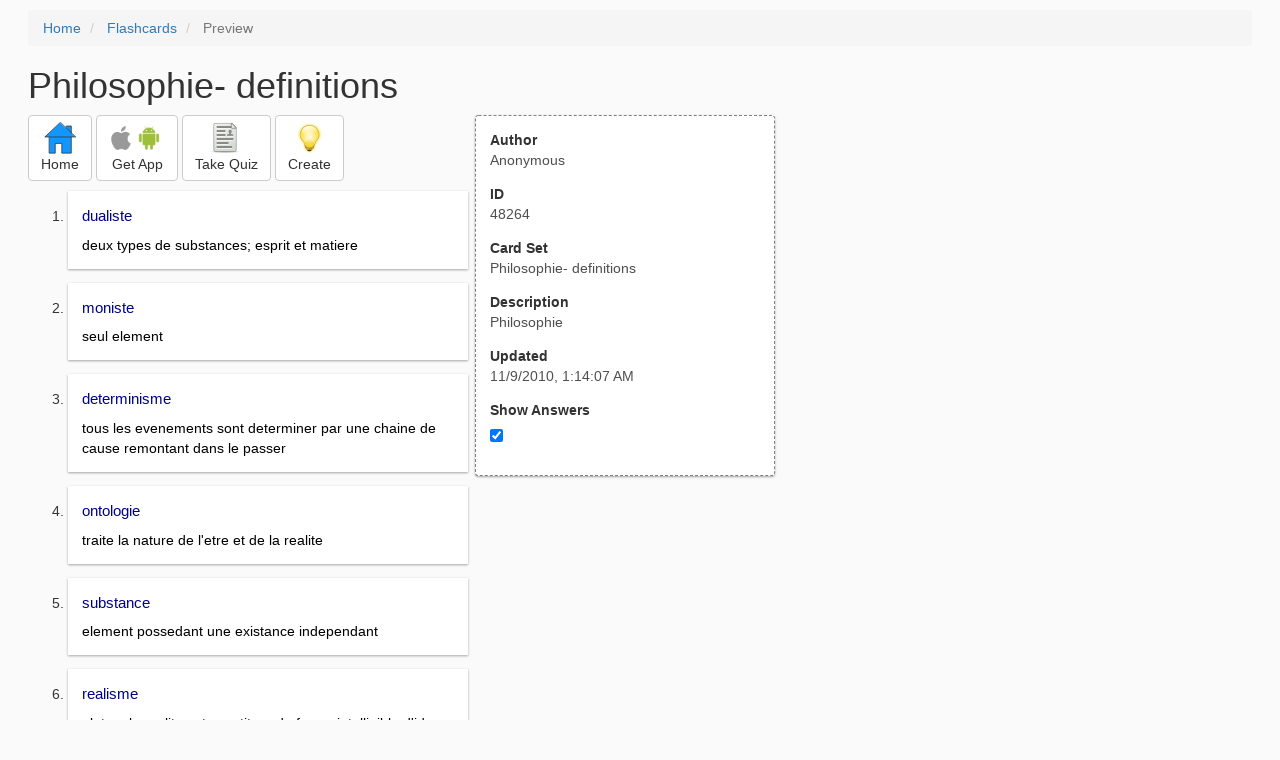

--- FILE ---
content_type: text/html; charset=utf-8
request_url: https://freezingblue.com/flashcards/48264/preview/philosophie-definitions
body_size: 4269
content:
<!DOCTYPE html>
<html>
<head prefix="og: http://ogp.me/ns# fb: http://ogp.me/ns/fb# article: http://ogp.me/ns/article#">

	<meta content="text/html; charset=utf-8" http-equiv="content-type">
	<meta name="theme-color" content="#06c4f9">
	<link rel="amphtml" href="https://freezingblue.com/flashcards/48264/preview-amp/philosophie-definitions">
	<link rel="canonical" href="https://freezingblue.com/flashcards/48264/preview/philosophie-definitions">

	<meta name="title" content="Flashcards - Philosophie- definitions">
	<meta name="description" content="Philosophie- definitions - Philosophie">
	<meta name="keywords" content="Erick, Jessica, ">
	<meta name="author" content="Anonymous">

	<meta property="og:title" content="Flashcards - Philosophie- definitions" />
	<meta property="og:url" content="https://freezingblue.com/flashcards/48264/preview/philosophie-definitions" />
	<meta property="og:image" content="https://www.freezingblue.com/flashcards/images/facebook_share_icon.png" />
	<meta property="og:description" content="Philosophie- definitions - Philosophie" />

	<meta property="og:type" content="article" />
	<meta property="og:article:modified_time" content="2010-11-09T01:14:07Z" />
	<meta property="og:article:published_time" content="2010-11-09T01:14:07Z" />
	<!--need array of tag here-->
	<!--<meta property="og:article:tag" content="Erick Jessica " />-->

	<meta name="viewport" content="width=device-width, initial-scale=1">
	<link rel='image_src' href='/flashcards/images/facebook_share_icon.png'>

	<title>Flashcards - Philosophie- definitions</title>

	<script src="//ajax.googleapis.com/ajax/libs/jquery/1.9.0/jquery.min.js"></script>

	<!-- Bootstrap core CSS -->
	<link href="/flashcards/css/bootstrap.min.css" rel="stylesheet">

	<!--	put this after bootstrap for multiple choice button styling-->
	<link rel="stylesheet" type="text/css" href="/flashcards/css/cardlist.css?cache_version=1647540008">
	<link rel="stylesheet" type="text/css" href="/flashcards/css/print_preview.css?cache_version=1647540008">

	<!--nexus 6 is 412px wide-->
	<link rel="stylesheet" media="screen and (max-width: 650px)" href="/flashcards/css/printpreview_mobile.css?cache_version=1647540008"/>

	
		<link rel="stylesheet" href="/flashcards/css/printpreview_from_google.css"/>
	


	<script>
		$(function () {
			showAnswers();
			convertUTCDatesToLocal();
		});

		function showAnswers() {
			if ($("#showAnswersCheckbox").prop('checked')) {
				$(".answer").css("display", "block");
				$(".multipleChoiceAnswer").addClass("multipleChoiceAnswerDisplayed");
			} else {
				$(".answer").css("display", "none");
				$(".multipleChoiceAnswer").removeClass("multipleChoiceAnswerDisplayed");
			}
		}

		function convertUTCDatesToLocal() {
			$(".utc_date").each(function (index, object) {
				$(object).text(new Date($(object).text().trim()).toLocaleString());
			})
		}
	</script>


</head>
<body>





<div style='clear: left;'>
	
	<P></P>
	<ol class="breadcrumb">
		<li>
			<a href="/">Home</a>
		</li>
		<li>
			<a href="/flashcards/">Flashcards</a>
		</li>
		<li class="active">
			Preview
		</li>
	</ol>
	<P></P>
	
<h1>Philosophie- definitions</h1>
<table>
	<TR>
		<TD style="vertical-align: top;">
			

				<div class="" style="text-align: left;">
					<div class="pbuttoncontainer">
						<a class="btn btn-default" title="Go to home page" href="/flashcards/?ref=pp">
							<img alt="More Information" src="/flashcards/images/quiz/home_button.svg">
							<BR>
							<span class="pbuttontext">Home</span>
						</a>
					</div>
					<div class="pbuttoncontainer">
						<a class="btn btn-default" title="Download the mobile app" href="/flashcards/?page=wizard&quiz&cardsetID=48264&ref=pp">
							<img style="height: 24px;" alt="Apple Logo" src="/images/logos/apple_logo_32/apple_logo_32.png" srcset="/images/logos/apple_logo_32/apple_logo_32_2x.png 2x, /images/logos/apple_logo_32/apple_logo_32_3x.png 3x, /images/logos/apple_logo_32/apple_logo_32_4x.png 4x">
							<img style="height: 24px;" alt="Android Logo" src="/images/logos/android_logo_32/android_logo_32.png" srcset="/images/logos/android_logo_32/android_logo_32_2x.png 2x, /images/logos/android_logo_32/android_logo_32_3x.png 3x, /images/logos/android_logo_32/android_logo_32_4x.png 4x">

<!--							image to match height of other images. inline div does not work (but does work in amp)-->
							<img style="height: 32px;"></img>
							<BR>
							<span class="pbuttontext">Get App</span>
						</a>
					</div>
<!--					<div class="pbuttoncontainer">-->
<!--						<button class="btn btn-default" onclick="window.location.href='/flashcards/?page=wizard&amp;quiz&amp;cardsetID=48264&amp;ref=pp'">-->
<!--							<img alt="Apple Logo" src="/images/logos/apple_logo_32/apple_logo_32.png" srcset="/images/logos/apple_logo_32/apple_logo_32_2x.png 2x, /images/logos/apple_logo_32/apple_logo_32_3x.png 3x, /images/logos/apple_logo_32/apple_logo_32_4x.png 4x">-->
<!--							<BR>-->
<!--							<span class="pbuttontext">iOS</span>-->
<!--						</button>-->
<!--					</div>-->
<!--					<div class="pbuttoncontainer">-->
<!--						<button class="btn btn-default" onclick="window.location.href='/flashcards/?page=wizard&amp;quiz&amp;cardsetID=48264&amp;ref=pp'">-->
<!--							<img alt="Android Logo" src="/images/logos/android_logo_32/android_logo_32.png" srcset="/images/logos/android_logo_32/android_logo_32_2x.png 2x, /images/logos/android_logo_32/android_logo_32_3x.png 3x, /images/logos/android_logo_32/android_logo_32_4x.png 4x">-->
<!--							<BR>-->
<!--							<span class="pbuttontext">Android</span>-->
<!--						</button>-->
<!--					</div>-->
					<!--<div class="pbuttoncontainer">-->
						<!--<button class="pbutton" onclick="window.location.href='/accounts/index.php?page=login&amp;ref=pp'">-->
							<!--<img alt="Members" src="/flashcards/images/logos/user_add_32/user_add_32.png" srcset="/flashcards/images/logos/user_add_32/user_add_32_2x.png 2x, /flashcards/images/logos/user_add_32/user_add_32_3x.png 3x, /flashcards/images/logos/user_add_32/user_add_32_4x.png 4x">-->
							<!--<BR>-->
							<!--<span class="pbuttontext">Members</span>-->
						<!--</button>-->
					<!--</div>-->
					<div class="pbuttoncontainer">
						<!--						<button class="btn btn-default" onclick="window.location.href='/flashcards/?page=wizard&amp;quiz&amp;cardsetID=48264&amp;ref=pp'">-->
						<!--							<img alt="Quiz" src="/flashcards/images/logos/quiz_icon_32/quiz_icon_32.png" srcset="/flashcards/images/logos/quiz_icon_32/quiz_icon_32_2x.png 2x, /flashcards/images/logos/quiz_icon_32/quiz_icon_32_3x.png 3x, /flashcards/images/logos/quiz_icon_32/quiz_icon_32_4x.png 4x">-->
						<!--							<BR>-->
						<!--							<span class="pbuttontext">Quiz</span>-->
						<!--						</button>-->
						<button class="btn btn-default" title="Take the quiz" onclick="flashcards.quiz.Quiz.loadAndShow(48264, null);">
							<img alt="Quiz" src="/flashcards/images/logos/quiz_icon_32/quiz_icon_32.png" srcset="/flashcards/images/logos/quiz_icon_32/quiz_icon_32_2x.png 2x, /flashcards/images/logos/quiz_icon_32/quiz_icon_32_3x.png 3x, /flashcards/images/logos/quiz_icon_32/quiz_icon_32_4x.png 4x">
							<BR>
							<span class="pbuttontext">Take Quiz</span>
						</button>
					</div>
					<div class="pbuttoncontainer">
						<a class="btn btn-default" title="Create your own card sets" href="/flashcards/?page=wizard&create">
							<img alt="Create" style="height: 32px;" src="/flashcards/images/dashboard/create_58/create_58.png" srcset="/flashcards/images/dashboard/create_58/create_58_2x.png 2x, /flashcards/images/dashboard/create_58/create_58_3x.png 3x, /flashcards/images/dashboard/create_58/create_58_4x.png 4x">
							<BR>
							<span class="pbuttontext">Create</span>
						</a>
					</div>

				</div>
					<P></P>
			

			<ol class='cardlist'>
<li>
<div class='card'>
<div class='question'>
dualiste
</div>
<div class='answer'>
deux types de substances; esprit et matiere
</div>
</div>
</li>
<li>
<div class='card'>
<div class='question'>
moniste
</div>
<div class='answer'>
seul element
</div>
</div>
</li>
<li>
<div class='card'>
<div class='question'>
determinisme
</div>
<div class='answer'>
tous les evenements sont determiner par une chaine de cause remontant dans le passer
</div>
</div>
</li>
<li>
<div class='card'>
<div class='question'>
ontologie
</div>
<div class='answer'>
traite la nature de l'etre et de la realite
</div>
</div>
</li>
<li>
<div class='card'>
<div class='question'>
substance
</div>
<div class='answer'>
element possedant une existance independant
</div>
</div>
</li>
<li>
<div class='card'>
<div class='question'>
realisme
</div>
<div class='answer'>
platon, la realite est constituer de forme intelligible d'idee qui sont intemporale immuables immaterials et plus reelles que les choses apartenent au monde materiel de la perception sensible
</div>
</div>
</li>
<li>
<div class='card'>
<div class='question'>
idealisme
</div>
<div class='answer'>
la realite est former des idees
</div>
</div>
</li>
<li>
<div class='card'>
<div class='question'>
existentialisme
</div>
<div class='answer'>
met l'accent sur la autonomie individuel et sur la neccisiter de prendre de decisions raisonner pour soi meme
</div>
</div>
</li>
<li>
<div class='card'>
<div class='question'>
behavorisme
</div>
<div class='answer'>
le comportement de l'etre humain est conditioner par son environement
</div>
</div>
</li>
<li>
<div class='card'>
<div class='question'>
doctrine de l'impermenance
</div>
<div class='answer'>
une croyance associer au bouddhisme selon laquelle toute chose y compris l'etre humain change et se transform constament
</div>
</div>
</li>
<li>
<div class='card'>
<div class='question'>
bouddhist
</div>
<div class='answer'>
met l'accent sur l'harmonie individuel fondee sur bouddha
</div>
</div>
</li>
<li>
<div class='card'>
<div class='question'>
conception tripartite de l'ame
</div>
<div class='answer'>
la raison , la passion et l'instinct
</div>
</div>
</li>
<li>
<div class='card'>
<div class='question'>
essence
</div>
<div class='answer'>
la nature fondamentale d'une chose ( ce qui fait la chose se qu elle est)
</div>
</div>
</li>
<li>
<div class='card'>
<div class='question'>
li
</div>
<div class='answer'>
les principes et les rituels ou les obligations des individus en fonctionnent de leur position dans la socitete
</div>
</div>
</li>
<li>
<div class='card'>
<div class='question'>
egoisme
</div>
<div class='answer'>
theorie ethnique selon laquelle il faut agir en fonction de ses propres interets
</div>
</div>
</li>
<li>
<div class='card'>
<div class='question'>
altruisme
</div>
<div class='answer'>
disposition a s'interesser a autrui a manifester de la generosite
</div>
</div>
</li>
<li>
<div class='card'>
<div class='question'>
fonde
</div>
<div class='answer'>
forme est valide et premisse sont vraie
</div>
</div>
</li>
<li>
<div class='card'>
<div class='question'>
validite
</div>
<div class='answer'>
designe la justice du raisonment dans les arguments deductifs
</div>
</div>
</li>
<li>
<div class='card'>
<div class='question'>
syllogisme
</div>
<div class='answer'>
type de raisonnemnt deductif formle developpe par Aristote qui comprennent plusieurs premisses menant a une conlusion
</div>
</div>
</li>
<li>
<div class='card'>
<div class='question'>
contradiciton logique
</div>
<div class='answer'>
designe des enonces qui se contradissent qui enfreignent la loi de non contradiction etabli par Aristote
</div>
</div>
</li>
<li>
<div class='card'>
<div class='question'>
coherence logique
</div>
<div class='answer'>
designe des enonces qui ne se contradisent pas
</div>
</div>
</li>
<li>
<div class='card'>
<div class='question'>
conclusion
</div>
<div class='answer'>
enonce qui decoule une ou de plusieurs premisses
</div>
</div>
</li>
<li>
<div class='card'>
<div class='question'>
Premisse
</div>
<div class='answer'>
proposition ou enonce factuelles
</div>
</div>
</li>
<li>
<div class='card'>
<div class='question'>
Argument logique
</div>
<div class='answer'>
en logique series d'enoncers former d'un ou plusiers premisses permettant de justifier une conclusion
</div>
</div>
</li>
<li>
<div class='card'>
<div class='question'>
trois principes de la pensee
</div>
<div class='answer'>
<UL><LI>1) principe de non contradiction<LI>2)principe de tiers exclus<LI>3)principe d'identite</UL>
</div>
</div>
</li>
<li>
<div class='card'>
<div class='question'>
induction
</div>
<div class='answer'>
processus de raisonmenet par lequel a la suite de l'observation de cas particuliere, on tire une conclusion generale
</div>
</div>
</li>
<li>
<div class='card'>
<div class='question'>
deduction
</div>
<div class='answer'>
processus de raisonnement par lequel on tire un conclusion particuliere a partir d'un enonce generale
</div>
</div>
</li>
<li>
<div class='card'>
<div class='question'>
metaphysique
</div>
<div class='answer'>
domaine philosophique qui trait des structures fondementales de la realite
</div>
</div>
</li>
<li>
<div class='card'>
<div class='question'>
Logique
</div>
<div class='answer'>
etudie le raisonnement correcte et le jugement valide
</div>
</div>
</li>
<li>
<div class='card'>
<div class='question'>
Experience de pensee
</div>
<div class='answer'>
instrument qu'utilise les philosophes pour inciter les individus a rexaminer leur croyance de sense commun " que se passerait t'il si...."
</div>
</div>
</li>
<li>
<div class='card'>
<div class='question'>
Language de second degre
</div>
<div class='answer'>
designer le language utilise pour debattre du language de premier degre et le clariifier
</div>
</div>
</li>
<li>
<div class='card'>
<div class='question'>
Language de premier degree
</div>
<div class='answer'>
enonce ou question specifique a propos d'un obersavtion ou d'un evenement
</div>
</div>
</li>
<li>
<div class='card'>
<div class='question'>
Materialisme
</div>
<div class='answer'>
tout se compose de matiere
</div>
</div>
</li>
<li>
<div class='card'>
<div class='question'>
Autonomie
</div>
<div class='answer'>
capacite de prendre des decisions rationelle en toute liberte
</div>
</div>
</li>
<li>
<div class='card'>
<div class='question'>
Philosophie
</div>
<div class='answer'>
discipline qui consiste a penser a l'acte de penser ou amour de la sagesse
</div>
</div>
</li>
</ol>

		</TD>
		<TD style="vertical-align: top;">
			<div id="setcontainer">
				<div class="infoTable card">
					<div class="card_header">Author</div><div class="card_header_value">Anonymous</div>
					<div class="card_header">ID</div><div class="card_header_value">48264</div>
					<div class="card_header">Card Set</div><div class="card_header_value">Philosophie- definitions</div>
<!--					<div class="card_header">Folders:</div><div></div>-->
					<div class="card_header">Description</div><div class="card_header_value">Philosophie</div>
					<div class="card_header">Updated</div><div class="card_header_value"><time class="utc_date" datetime="2010-11-09T01:14:07Z">2010-11-09T01:14:07Z</time></div>
					<label for="showAnswersCheckbox"><div class="card_header">Show Answers</div></label><div class="card_header_value"><input type='checkbox' checked onclick='showAnswers()' id='showAnswersCheckbox'></div>
				</div>
			</div>

			
				<div class="rightblock_ad">
					<!--block ad-->
					<script async src="//pagead2.googlesyndication.com/pagead/js/adsbygoogle.js"></script>
					<!-- print preview right bar -->
					<ins class="adsbygoogle rightblock_ad"
						 style="display:inline-block;width:336px;height:280px"
						 data-ad-client="ca-pub-3662422323850143"
						 data-ad-slot="6009378701"></ins>
					<script>
						(adsbygoogle = window.adsbygoogle || []).push({});
					</script>
					</div>
			

			<!-- ad 2 on the sidebar -->
			<!---->
				<!--&lt;!&ndash;block ad&ndash;&gt;-->
				<!--<div class="rightblock_ad">-->
					<!--<script async src="//pagead2.googlesyndication.com/pagead/js/adsbygoogle.js"></script>-->
					<!--&lt;!&ndash; print preview right bar &ndash;&gt;-->
					<!--<ins class="adsbygoogle"-->
						 <!--style="display:inline-block;width:336px;height:280px"-->
						 <!--data-ad-client="ca-pub-3662422323850143"-->
						 <!--data-ad-slot="6009378701"></ins>-->
					<!--<script>-->
						<!--(adsbygoogle = window.adsbygoogle || []).push({});-->
					<!--</script>-->
				<!--</div>-->
			<!---->
		</TD>
	</TR>
</table>

</div>


	<div class="googlead">
		<script async src="//pagead2.googlesyndication.com/pagead/js/adsbygoogle.js"></script>
		<!-- print preview -->
		<ins class="adsbygoogle"
			 style="display:block"
			 data-ad-client="ca-pub-3662422323850143"
			 data-ad-slot="3789979903"
			 data-ad-format="auto"></ins>
		<script>
			(adsbygoogle = window.adsbygoogle || []).push({});
		</script>
	</div>


	<p></p>
	<ol class="breadcrumb">
		<li>
			<a href="/">Home</a>
		</li>
		<li>
			<a href="/flashcards/">Flashcards</a>
		</li>
		<li class="active">
			Preview
		</li>
	</ol>



<!--<XMPL_INCLUDE NAME="/flashcards/ganalytics.txt"/>-->

<!-- required for quiz -->
<script src="/flashcards/js/1.11.0/jquery-ui.min.js"></script>
<link rel="stylesheet" href="/flashcards/jquery-ui-1.10.0.custom.min.css"/>

<script src="/flashcards/javascript/flashcards/bundle.js?cache_version=1647540008"></script>
<script>
	flashcards.print_preview.Preview.checkIncomingRequest();
</script>

</body>
</html>



--- FILE ---
content_type: text/html; charset=utf-8
request_url: https://www.google.com/recaptcha/api2/aframe
body_size: 268
content:
<!DOCTYPE HTML><html><head><meta http-equiv="content-type" content="text/html; charset=UTF-8"></head><body><script nonce="qYq4WsL9z__2OvXHxfa_rg">/** Anti-fraud and anti-abuse applications only. See google.com/recaptcha */ try{var clients={'sodar':'https://pagead2.googlesyndication.com/pagead/sodar?'};window.addEventListener("message",function(a){try{if(a.source===window.parent){var b=JSON.parse(a.data);var c=clients[b['id']];if(c){var d=document.createElement('img');d.src=c+b['params']+'&rc='+(localStorage.getItem("rc::a")?sessionStorage.getItem("rc::b"):"");window.document.body.appendChild(d);sessionStorage.setItem("rc::e",parseInt(sessionStorage.getItem("rc::e")||0)+1);localStorage.setItem("rc::h",'1762891354937');}}}catch(b){}});window.parent.postMessage("_grecaptcha_ready", "*");}catch(b){}</script></body></html>